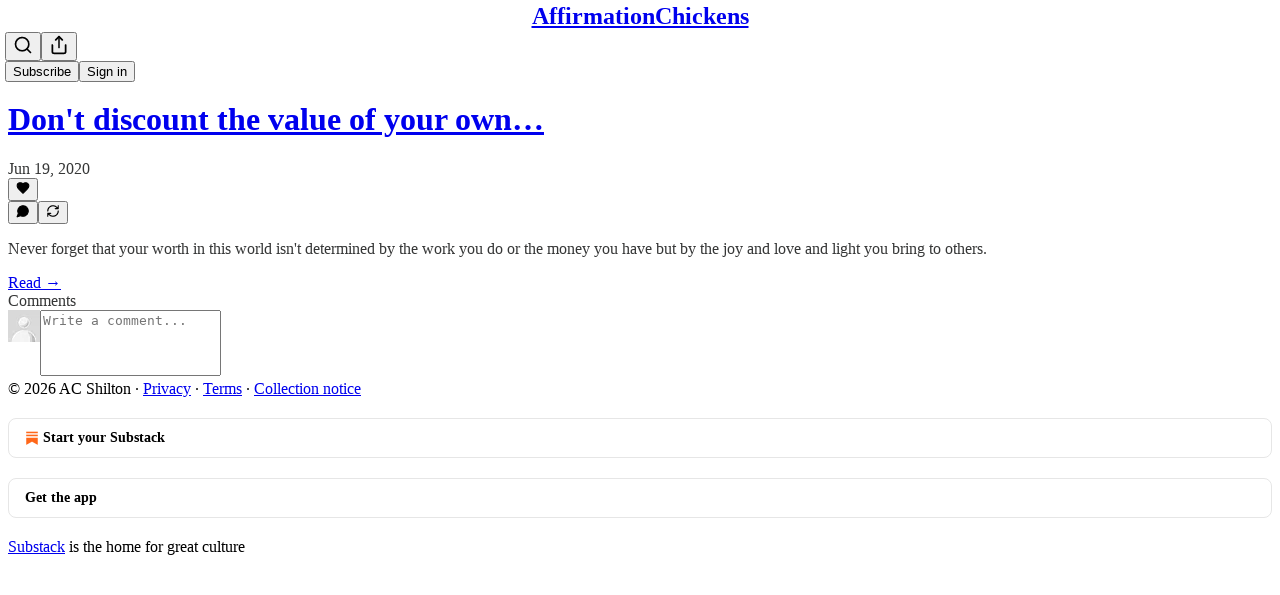

--- FILE ---
content_type: application/javascript; charset=UTF-8
request_url: https://acshilton.substack.com/cdn-cgi/challenge-platform/h/b/scripts/jsd/d251aa49a8a3/main.js?
body_size: 8560
content:
window._cf_chl_opt={AKGCx8:'b'};~function(W6,fq,fC,fT,fx,fm,fZ,fO,W0,W1){W6=P,function(a,G,WT,W5,f,W){for(WT={a:118,G:128,f:108,W:207,U:161,Y:167,B:271,N:284,J:145,k:264,A:123,R:208},W5=P,f=a();!![];)try{if(W=-parseInt(W5(WT.a))/1*(-parseInt(W5(WT.G))/2)+-parseInt(W5(WT.f))/3*(-parseInt(W5(WT.W))/4)+parseInt(W5(WT.U))/5*(-parseInt(W5(WT.Y))/6)+parseInt(W5(WT.B))/7*(parseInt(W5(WT.N))/8)+parseInt(W5(WT.J))/9+parseInt(W5(WT.k))/10*(parseInt(W5(WT.A))/11)+-parseInt(W5(WT.R))/12,G===W)break;else f.push(f.shift())}catch(U){f.push(f.shift())}}(g,661907),fq=this||self,fC=fq[W6(107)],fT=null,fx=fn(),fm=function(Y0,UM,UV,UO,UZ,Ui,Ux,Wu,G,f,W,U){return Y0={a:339,G:239,f:341,W:289,U:130,Y:162,B:283,N:259},UM={a:333,G:272,f:172,W:266,U:189,Y:272,B:116,N:139,J:226,k:140,A:272,R:135,I:234,H:155,h:298,F:272,b:174,d:293,o:326,K:272,L:160,E:340,Q:326,s:299,X:272,C:257,T:194,v:146,S:272,l:254,D:288,c:296,j:296},UV={a:109,G:251,f:221},UO={a:285,G:327,f:221,W:296,U:245,Y:218,B:203,N:245,J:218,k:203,A:245,R:203,I:191,H:332,h:149,F:323,b:301,d:301,o:237,K:170,L:274,E:301,Q:175,s:298,X:338,C:191,T:333,v:320,S:286,l:334,D:298,c:173,j:320,y:298,e:139,n:109,x:272,i:240,m:298,Z:245,O:218,z:168,V:191,M:211,g0:162,g1:344,g2:298,g3:191,g4:179,g5:345,g6:193,g7:321,g8:173,g9:191,gg:331,gP:246,ga:175,gG:272,gf:251,gW:115,gU:194,gY:146},UZ={a:335},Ui={a:150,G:137,f:257},Ux={a:110,G:296},Wu=W6,G={'mqJkP':function(Y,B){return B!==Y},'hdawA':function(Y,B){return B==Y},'eSRqb':Wu(Y0.a),'uaCTy':Wu(Y0.G),'lBhFL':function(Y,B,N){return Y(B,N)},'ACRwI':function(Y,B){return Y===B},'BvcmJ':Wu(Y0.f),'GAiRr':Wu(Y0.W),'LVnPM':function(Y,B){return Y==B},'GTHgg':function(Y,B){return Y(B)},'huYvY':function(Y,B){return Y>B},'jsFsK':function(Y,B){return Y&B},'zMqtR':function(Y,B){return B==Y},'XbsCR':function(Y,B){return Y|B},'xgwmZ':function(Y,B){return Y<<B},'eKxvm':function(Y,B){return Y(B)},'FIKkl':function(Y,B){return B==Y},'WNDtt':function(Y,B){return Y<B},'xUIfC':Wu(Y0.U),'dySCm':function(Y,B){return Y===B},'jmBdx':Wu(Y0.Y),'RlVUU':function(Y,B){return Y<B},'LGfcd':function(Y,B){return Y|B},'abwDX':function(Y,B){return Y<<B},'GhEpL':function(Y,B){return B==Y},'moMpY':function(Y,B){return Y<B},'wdQct':function(Y,B){return Y-B},'RBVRE':function(Y,B){return Y<B},'ungzB':function(Y,B){return B!=Y},'ZVQfA':function(Y,B){return Y<B},'rDMhC':function(Y,B){return Y(B)},'PBaZK':function(Y,B){return Y!=B},'PXWyu':function(Y,B){return Y*B},'KfOFh':function(Y,B){return Y(B)},'jBCis':function(Y,B){return B!=Y},'iQDsT':function(Y,B){return Y==B},'mEaWH':function(Y,B){return B*Y},'RwCFD':function(Y,B){return B&Y},'nmxUq':function(Y,B){return Y(B)},'NEhFV':function(Y,B){return Y(B)},'wyQzk':function(Y,B){return Y===B},'SzJRV':function(Y,B){return Y+B}},f=String[Wu(Y0.B)],W={'h':function(Y,Wt){if(Wt=Wu,G[Wt(Ui.a)](Wt(Ui.G),Wt(Ui.G)))W=U[Y];else return G[Wt(Ui.f)](null,Y)?'':W.g(Y,6,function(N,Wp){return Wp=Wt,Wp(Ux.a)[Wp(Ux.G)](N)})},'g':function(Y,B,N,Wr,J,A,R,I,H,F,o,K,L,E,Q,s,y,X,C,T){if(Wr=Wu,J={'XbyRp':function(S,D){return S(D)},'rdbZO':G[Wr(UO.a)],'tbYwi':G[Wr(UO.G)],'EDCRQ':function(S,D,j,WA){return WA=Wr,G[WA(UZ.a)](S,D,j)}},Y==null)return'';for(R={},I={},H='',F=2,o=3,K=2,L=[],E=0,Q=0,s=0;s<Y[Wr(UO.f)];s+=1)if(X=Y[Wr(UO.W)](s),Object[Wr(UO.U)][Wr(UO.Y)][Wr(UO.B)](R,X)||(R[X]=o++,I[X]=!0),C=H+X,Object[Wr(UO.N)][Wr(UO.J)][Wr(UO.k)](R,C))H=C;else{if(Object[Wr(UO.A)][Wr(UO.Y)][Wr(UO.R)](I,H)){if(256>H[Wr(UO.I)](0)){if(G[Wr(UO.H)](G[Wr(UO.h)],G[Wr(UO.F)]))Y[Wr(UO.b)]>=200&&B[Wr(UO.d)]<300?J[Wr(UO.o)](A,Wr(UO.K)):R(J[Wr(UO.L)]+I[Wr(UO.E)]);else{for(A=0;A<K;E<<=1,G[Wr(UO.Q)](Q,B-1)?(Q=0,L[Wr(UO.s)](G[Wr(UO.X)](N,E)),E=0):Q++,A++);for(T=H[Wr(UO.C)](0),A=0;G[Wr(UO.T)](8,A);E=E<<1|G[Wr(UO.v)](T,1),G[Wr(UO.S)](Q,B-1)?(Q=0,L[Wr(UO.s)](N(E)),E=0):Q++,T>>=1,A++);}}else{for(T=1,A=0;A<K;E=G[Wr(UO.l)](E<<1.77,T),B-1==Q?(Q=0,L[Wr(UO.D)](G[Wr(UO.X)](N,E)),E=0):Q++,T=0,A++);for(T=H[Wr(UO.C)](0),A=0;G[Wr(UO.T)](16,A);E=G[Wr(UO.c)](E,1)|G[Wr(UO.j)](T,1),B-1==Q?(Q=0,L[Wr(UO.y)](G[Wr(UO.e)](N,E)),E=0):Q++,T>>=1,A++);}F--,G[Wr(UO.n)](0,F)&&(F=Math[Wr(UO.x)](2,K),K++),delete I[H]}else for(T=R[H],A=0;G[Wr(UO.i)](A,K);E=E<<1.22|1&T,Q==B-1?(Q=0,L[Wr(UO.m)](N(E)),E=0):Q++,T>>=1,A++);H=(F--,0==F&&(F=Math[Wr(UO.x)](2,K),K++),R[C]=o++,String(X))}if(H!==''){if(Object[Wr(UO.Z)][Wr(UO.O)][Wr(UO.B)](I,H)){if(G[Wr(UO.z)]!==G[Wr(UO.z)])G();else{if(256>H[Wr(UO.V)](0)){if(G[Wr(UO.M)](Wr(UO.g0),G[Wr(UO.g1)])){for(A=0;A<K;E<<=1,B-1==Q?(Q=0,L[Wr(UO.g2)](N(E)),E=0):Q++,A++);for(T=H[Wr(UO.g3)](0),A=0;8>A;E=1&T|E<<1.41,Q==B-1?(Q=0,L[Wr(UO.g2)](N(E)),E=0):Q++,T>>=1,A++);}else y='s'===F&&!Q[Wr(UO.g4)](T[o]),J[Wr(UO.g5)]===K+L?E(Q+s,X):y||J[Wr(UO.g6)](C,T+y,S[N])}else{for(T=1,A=0;G[Wr(UO.g7)](A,K);E=G[Wr(UO.l)](G[Wr(UO.g8)](E,1),T),G[Wr(UO.S)](Q,B-1)?(Q=0,L[Wr(UO.D)](G[Wr(UO.e)](N,E)),E=0):Q++,T=0,A++);for(T=H[Wr(UO.g9)](0),A=0;16>A;E=G[Wr(UO.gg)](G[Wr(UO.gP)](E,1),T&1),B-1==Q?(Q=0,L[Wr(UO.s)](N(E)),E=0):Q++,T>>=1,A++);}F--,G[Wr(UO.ga)](0,F)&&(F=Math[Wr(UO.gG)](2,K),K++),delete I[H]}}else for(T=R[H],A=0;A<K;E=E<<1.17|1.27&T,G[Wr(UO.gf)](Q,B-1)?(Q=0,L[Wr(UO.y)](G[Wr(UO.e)](N,E)),E=0):Q++,T>>=1,A++);F--,0==F&&K++}for(T=2,A=0;G[Wr(UO.gW)](A,K);E=T&1|E<<1,Q==B-1?(Q=0,L[Wr(UO.g2)](N(E)),E=0):Q++,T>>=1,A++);for(;;)if(E<<=1,Q==G[Wr(UO.gU)](B,1)){L[Wr(UO.g2)](G[Wr(UO.X)](N,E));break}else Q++;return L[Wr(UO.gY)]('')},'j':function(Y,Uz,WR){return Uz={a:191},WR=Wu,G[WR(UV.a)](null,Y)?'':G[WR(UV.G)]('',Y)?null:W.i(Y[WR(UV.f)],32768,function(B,WI){return WI=WR,Y[WI(Uz.a)](B)})},'i':function(Y,B,N,WH,J,A,R,I,H,F,o,K,L,E,Q,s,S,X,C,T){for(WH=Wu,J=[],A=4,R=4,I=3,H=[],K=N(0),L=B,E=1,F=0;G[WH(UM.a)](3,F);J[F]=F,F+=1);for(Q=0,s=Math[WH(UM.G)](2,2),o=1;s!=o;)for(X=WH(UM.f)[WH(UM.W)]('|'),C=0;!![];){switch(X[C++]){case'0':0==L&&(L=B,K=N(E++));continue;case'1':L>>=1;continue;case'2':Q|=(G[WH(UM.U)](0,T)?1:0)*o;continue;case'3':T=K&L;continue;case'4':o<<=1;continue}break}switch(Q){case 0:for(Q=0,s=Math[WH(UM.Y)](2,8),o=1;G[WH(UM.B)](o,s);T=K&L,L>>=1,0==L&&(L=B,K=G[WH(UM.N)](N,E++)),Q|=(G[WH(UM.J)](0,T)?1:0)*o,o<<=1);S=G[WH(UM.k)](f,Q);break;case 1:for(Q=0,s=Math[WH(UM.A)](2,16),o=1;G[WH(UM.R)](o,s);T=L&K,L>>=1,0==L&&(L=B,K=N(E++)),Q|=G[WH(UM.I)](0<T?1:0,o),o<<=1);S=G[WH(UM.H)](f,Q);break;case 2:return''}for(F=J[3]=S,H[WH(UM.h)](S);;){if(E>Y)return'';for(Q=0,s=Math[WH(UM.F)](2,I),o=1;G[WH(UM.b)](o,s);T=K&L,L>>=1,G[WH(UM.d)](0,L)&&(L=B,K=N(E++)),Q|=G[WH(UM.o)](0<T?1:0,o),o<<=1);switch(S=Q){case 0:for(Q=0,s=Math[WH(UM.K)](2,8),o=1;o!=s;T=G[WH(UM.L)](K,L),L>>=1,L==0&&(L=B,K=G[WH(UM.E)](N,E++)),Q|=G[WH(UM.Q)](0<T?1:0,o),o<<=1);J[R++]=G[WH(UM.s)](f,Q),S=R-1,A--;break;case 1:for(Q=0,s=Math[WH(UM.X)](2,16),o=1;s!=o;T=K&L,L>>=1,G[WH(UM.C)](0,L)&&(L=B,K=N(E++)),Q|=(0<T?1:0)*o,o<<=1);J[R++]=f(Q),S=G[WH(UM.T)](R,1),A--;break;case 2:return H[WH(UM.v)]('')}if(A==0&&(A=Math[WH(UM.S)](2,I),I++),J[S])S=J[S];else if(G[WH(UM.l)](S,R))S=G[WH(UM.D)](F,F[WH(UM.c)](0));else return null;H[WH(UM.h)](S),J[R++]=F+S[WH(UM.j)](0),A--,F=S,A==0&&(A=Math[WH(UM.X)](2,I),I++)}}},U={},U[Wu(Y0.N)]=W.h,U}(),fZ={},fZ[W6(308)]='o',fZ[W6(230)]='s',fZ[W6(122)]='u',fZ[W6(184)]='z',fZ[W6(112)]='n',fZ[W6(182)]='I',fZ[W6(304)]='b',fO=fZ,fq[W6(260)]=function(G,W,U,Y,YB,YU,YW,Ww,B,J,A,R,o,K,X,C,T,S,I,H,h){if(YB={a:223,G:239,f:241,W:258,U:154,Y:241,B:258,N:190,J:127,k:244,A:244,R:325,I:350,H:221,h:352,F:282,b:114,d:169,o:222,K:188,L:253,E:278,Q:144,s:346,X:317,C:106,T:313,v:202,S:202,l:195,D:183,c:222,j:183,y:263,e:198,n:213,x:276,i:310,m:224,Z:319,O:236,z:259,V:243,M:179,g0:212,g1:328,g2:121},YU={a:238,G:221,f:316,W:328,U:349},YW={a:245,G:218,f:203,W:298},Ww=W6,B={'qvbit':function(F,o){return o===F},'LlPDF':function(F,o){return F+o},'cyXso':function(F,o){return F+o},'BcPni':Ww(YB.a),'GvdFA':function(F,o,K,L){return F(o,K,L)},'LVMBa':Ww(YB.G),'jbeXu':function(F,o){return F+o}},null===W||W===void 0)return Y;for(J=fM(W),G[Ww(YB.f)][Ww(YB.W)]&&(J=J[Ww(YB.U)](G[Ww(YB.Y)][Ww(YB.B)](W))),J=G[Ww(YB.N)][Ww(YB.J)]&&G[Ww(YB.k)]?G[Ww(YB.N)][Ww(YB.J)](new G[(Ww(YB.A))](J)):function(F,WK,o){for(WK=Ww,F[WK(YU.a)](),o=0;o<F[WK(YU.G)];B[WK(YU.f)](F[o],F[B[WK(YU.W)](o,1)])?F[WK(YU.U)](o+1,1):o+=1);return F}(J),A='nAsAaAb'.split('A'),A=A[Ww(YB.R)][Ww(YB.I)](A),R=0;R<J[Ww(YB.H)];B[Ww(YB.h)]!==B[Ww(YB.h)]?(o=A[Ww(YB.F)],K=B[Ww(YB.b)](B[Ww(YB.b)](Ww(YB.d)+R[Ww(YB.o)][Ww(YB.K)],Ww(YB.L)),o.r)+Ww(YB.E),X=new I[(Ww(YB.Q))](),X[Ww(YB.s)](Ww(YB.X),K),X[Ww(YB.C)]=2500,X[Ww(YB.T)]=function(){},C={},C[Ww(YB.v)]=H[Ww(YB.o)][Ww(YB.S)],C[Ww(YB.l)]=h[Ww(YB.o)][Ww(YB.l)],C[Ww(YB.D)]=F[Ww(YB.c)][Ww(YB.j)],C[Ww(YB.y)]=G[Ww(YB.o)][Ww(YB.e)],C[Ww(YB.n)]=Y,T=C,S={},S[Ww(YB.x)]=K,S[Ww(YB.i)]=T,S[Ww(YB.m)]=Ww(YB.Z),X[Ww(YB.O)](o[Ww(YB.z)](S))):(I=J[R],H=B[Ww(YB.V)](fV,G,W,I),A(H))?(h='s'===H&&!G[Ww(YB.M)](W[I]),B[Ww(YB.g0)]===U+I?N(B[Ww(YB.g1)](U,I),H):h||N(B[Ww(YB.g2)](U,I),W[I])):N(U+I,H),R++);return Y;function N(F,o,Wo){Wo=Ww,Object[Wo(YW.a)][Wo(YW.G)][Wo(YW.f)](Y,o)||(Y[o]=[]),Y[o][Wo(YW.W)](F)}},W0=W6(324)[W6(266)](';'),W1=W0[W6(325)][W6(350)](W0),fq[W6(177)]=function(W,U,Yt,WL,Y,B,N,J,k,A){for(Yt={a:132,G:287,f:147,W:252,U:221,Y:147,B:270,N:298,J:255},WL=W6,Y={},Y[WL(Yt.a)]=function(R,I){return R<I},Y[WL(Yt.G)]=function(R,I){return R===I},Y[WL(Yt.f)]=function(R,I){return R===I},B=Y,N=Object[WL(Yt.W)](U),J=0;B[WL(Yt.a)](J,N[WL(Yt.U)]);J++)if(k=N[J],B[WL(Yt.G)]('f',k)&&(k='N'),W[k]){for(A=0;A<U[N[J]][WL(Yt.U)];B[WL(Yt.Y)](-1,W[k][WL(Yt.B)](U[N[J]][A]))&&(W1(U[N[J]][A])||W[k][WL(Yt.N)]('o.'+U[N[J]][A])),A++);}else W[k]=U[N[J]][WL(Yt.J)](function(R){return'o.'+R})},W3();function fj(U1,Wf,a){return U1={a:282,G:199},Wf=W6,a=fq[Wf(U1.a)],Math[Wf(U1.G)](+atob(a.t))}function P(a,G,f,W){return a=a-106,f=g(),W=f[a],W}function fc(a,U0,WG){return U0={a:343},WG=W6,Math[WG(U0.a)]()<a}function fy(U4,WW,G,f,W,U,Y,B,N){for(U4={a:163,G:279,f:141,W:266,U:199,Y:111},WW=W6,G={},G[WW(U4.a)]=function(J,k){return J>k},G[WW(U4.G)]=function(J,k){return J/k},f=G,W=WW(U4.f)[WW(U4.W)]('|'),U=0;!![];){switch(W[U++]){case'0':Y=fj();continue;case'1':B=3600;continue;case'2':return!![];case'3':if(f[WW(U4.a)](N-Y,B))return![];continue;case'4':N=Math[WW(U4.U)](f[WW(U4.G)](Date[WW(U4.Y)](),1e3));continue}break}}function fe(a,G,Ua,UP,Ug,U9,WU,f,W,U,Y){if(Ua={a:106,G:339,f:317,W:169,U:282,Y:262,B:222,N:144,J:346,k:329,A:153,R:192,I:188,H:225,h:151,F:303,b:311,d:313,o:342,K:336,L:156,E:117,Q:156,s:151,X:205,C:236,T:259,v:180},UP={a:256},Ug={a:152,G:301,f:301,W:170,U:200,Y:301},U9={a:124,G:148},WU=W6,f={'TYBqh':function(B,N){return B(N)},'qTJTK':WU(Ua.a),'coDLP':function(B,N){return B>=N},'TMJow':WU(Ua.G),'aybSB':WU(Ua.f),'zINGz':function(B,N){return B+N},'rsulf':WU(Ua.W),'glCoS':function(B){return B()}},W=fq[WU(Ua.U)],console[WU(Ua.Y)](fq[WU(Ua.B)]),U=new fq[(WU(Ua.N))](),U[WU(Ua.J)](f[WU(Ua.k)],f[WU(Ua.A)](f[WU(Ua.R)]+fq[WU(Ua.B)][WU(Ua.I)]+WU(Ua.H),W.r)),W[WU(Ua.h)]){if(WU(Ua.F)!==WU(Ua.b))U[WU(Ua.a)]=5e3,U[WU(Ua.d)]=function(WY){WY=WU,f[WY(U9.a)](G,f[WY(U9.G)])};else return'i'}U[WU(Ua.o)]=function(WB){WB=WU,f[WB(Ug.a)](U[WB(Ug.G)],200)&&U[WB(Ug.f)]<300?G(WB(Ug.W)):G(f[WB(Ug.U)]+U[WB(Ug.Y)])},U[WU(Ua.K)]=function(WN){WN=WU,G(WN(UP.a))},Y={'t':fj(),'lhr':fC[WU(Ua.L)]&&fC[WU(Ua.L)][WU(Ua.E)]?fC[WU(Ua.Q)][WU(Ua.E)]:'','api':W[WU(Ua.s)]?!![]:![],'c':f[WU(Ua.X)](fl),'payload':a},U[WU(Ua.C)](fm[WU(Ua.T)](JSON[WU(Ua.v)](Y)))}function fV(G,W,U,Y8,Y6,WF,Y,B,N){Y=(Y8={a:110,G:106,f:242,W:204,U:215,Y:231,B:214,N:296,J:277,k:209,A:308,R:209,I:268,H:119,h:157,F:106,b:313,d:190,o:330,K:312,L:113},Y6={a:235},WF=W6,{'nArXW':WF(Y8.a),'IedRG':WF(Y8.G),'aMqre':function(J,k){return k!==J},'mAoOr':function(J,k){return J===k},'QTOxk':function(J,k){return k==J},'gknOG':WF(Y8.f),'aYjea':function(J,k,A){return J(k,A)}});try{B=W[U]}catch(J){return Y[WF(Y8.W)](WF(Y8.U),WF(Y8.Y))?'i':Y[WF(Y8.B)][WF(Y8.N)](G)}if(B==null)return Y[WF(Y8.J)](void 0,B)?'u':'x';if(Y[WF(Y8.k)](WF(Y8.A),typeof B))try{if(Y[WF(Y8.R)](WF(Y8.f),typeof B[WF(Y8.I)])){if(WF(Y8.H)===WF(Y8.h))W[WF(Y8.F)]=5e3,U[WF(Y8.b)]=function(Wb){Wb=WF,B(Y[Wb(Y6.a)])};else return B[WF(Y8.I)](function(){}),'p'}}catch(R){}return G[WF(Y8.d)][WF(Y8.o)](B)?'a':B===G[WF(Y8.d)]?'D':Y[WF(Y8.J)](!0,B)?'T':B===!1?'F':(N=typeof B,Y[WF(Y8.K)]==N?Y[WF(Y8.L)](fz,G,B)?'N':'f':fO[N]||'?')}function fS(Wy,W9,G,f,W,U){return Wy={a:185,G:112,f:228,W:282,U:185,Y:228},W9=W6,G={},G[W9(Wy.a)]=W9(Wy.G),G[W9(Wy.f)]=function(Y,B){return Y<B},f=G,W=fq[W9(Wy.W)],!W?null:(U=W.i,typeof U!==f[W9(Wy.U)]||f[W9(Wy.Y)](U,30))?null:U}function fz(G,f,Y1,Wh){return Y1={a:280,G:280,f:245,W:134,U:203,Y:270,B:120},Wh=W6,f instanceof G[Wh(Y1.a)]&&0<G[Wh(Y1.G)][Wh(Y1.f)][Wh(Y1.W)][Wh(Y1.U)](f)[Wh(Y1.Y)](Wh(Y1.B))}function fn(UG,WJ){return UG={a:227,G:227},WJ=W6,crypto&&crypto[WJ(UG.a)]?crypto[WJ(UG.G)]():''}function fl(Wn,Wg,a){return Wn={a:302},Wg=W6,a={'RHfrD':function(G){return G()}},a[Wg(Wn.a)](fS)!==null}function W2(YA,WE,f,W,U,Y,B,N){f=(YA={a:217,G:178,f:129,W:295,U:210,Y:314,B:297,N:158,J:176,k:219,A:292,R:294,I:229,H:232,h:201,F:158,b:291},WE=W6,{'Yfomk':function(J,k,A,R,I){return J(k,A,R,I)},'fVaRt':function(J,k,A,R,I){return J(k,A,R,I)},'THyYr':WE(YA.a),'Bgdgk':WE(YA.G)});try{return W=fC[WE(YA.f)](WE(YA.W)),W[WE(YA.U)]=WE(YA.Y),W[WE(YA.B)]='-1',fC[WE(YA.N)][WE(YA.J)](W),U=W[WE(YA.k)],Y={},Y=f[WE(YA.A)](pRIb1,U,U,'',Y),Y=f[WE(YA.R)](pRIb1,U,U[f[WE(YA.I)]]||U[f[WE(YA.H)]],'n.',Y),Y=pRIb1(U,W[WE(YA.h)],'d.',Y),fC[WE(YA.F)][WE(YA.b)](W),B={},B.r=Y,B.e=null,B}catch(J){return N={},N.r={},N.e=J,N}}function W4(W,U,YQ,WC,Y,B,N,J){if(YQ={a:348,G:170,f:275,W:315,U:347,Y:281,B:151,N:348,J:224,k:318,A:216,R:131,I:337,H:224,h:275,F:318,b:216,d:347,o:197,K:337},WC=W6,Y={},Y[WC(YQ.a)]=WC(YQ.G),Y[WC(YQ.f)]=WC(YQ.W),Y[WC(YQ.U)]=WC(YQ.Y),B=Y,!W[WC(YQ.B)])return;U===B[WC(YQ.N)]?(N={},N[WC(YQ.J)]=WC(YQ.W),N[WC(YQ.k)]=W.r,N[WC(YQ.A)]=WC(YQ.G),fq[WC(YQ.R)][WC(YQ.I)](N,'*')):(J={},J[WC(YQ.H)]=B[WC(YQ.h)],J[WC(YQ.F)]=W.r,J[WC(YQ.b)]=B[WC(YQ.d)],J[WC(YQ.o)]=U,fq[WC(YQ.R)][WC(YQ.K)](J,'*'))}function W3(YE,YL,Yw,Yd,WQ,a,G,f,W,U){if(YE={a:305,G:196,f:282,W:322,U:273,Y:126,B:159,N:220},YL={a:164,G:273,f:125,W:133,U:133,Y:220,B:233,N:166},Yw={a:309},Yd={a:250,G:138,f:138,W:206,U:256},WQ=W6,a={'rBXPx':WQ(YE.a),'jfjYX':function(Y){return Y()},'tpjcd':function(Y,B){return Y===B},'fivmZ':function(Y,B){return Y!==B},'rmgwB':WQ(YE.G),'fUyOz':function(Y,B){return Y!==B}},G=fq[WQ(YE.f)],!G)return;if(!fy())return;(f=![],W=function(Ws,Y){if(Ws=WQ,Y={'YELka':function(B,N){return N===B},'ZOGip':a[Ws(Yw.a)],'ffwfQ':function(B,N,J){return B(N,J)}},!f){if(f=!![],!fy())return;fv(function(B,WX){WX=Ws,Y[WX(Yd.a)](Y[WX(Yd.G)],Y[WX(Yd.f)])?Y[WX(Yd.W)](W4,G,B):G(WX(Yd.U))})}},a[WQ(YE.W)](fC[WQ(YE.U)],WQ(YE.G)))?W():fq[WQ(YE.Y)]?fC[WQ(YE.Y)](WQ(YE.B),W):(U=fC[WQ(YE.N)]||function(){},fC[WQ(YE.N)]=function(Wq,B){if(Wq=WQ,U(),a[Wq(YL.a)](fC[Wq(YL.G)],a[Wq(YL.f)])){if(Wq(YL.W)===Wq(YL.U))fC[Wq(YL.Y)]=U,W();else{if(B=a[Wq(YL.B)](N),a[Wq(YL.N)](B,null))return;R=(J&&h(F),I(function(){B()},1e3*B))}}})}function fD(WM,WV,WP,a,G){if(WM={a:165,G:290,f:351,W:265},WV={a:187,G:171,f:249,W:143,U:351,Y:171},WP=W6,a={'sSOJJ':function(f){return f()},'MkcKy':function(f,W){return W===f},'hkBuK':WP(WM.a),'PvuvS':function(f,W,U){return f(W,U)}},G=fS(),null===G)return;if(fT){if(a[WP(WM.G)]===a[WP(WM.G)])clearTimeout(fT);else{if(Y=!![],!a[WP(WM.f)](B))return;N(function(H){A(R,H)})}}fT=a[WP(WM.W)](setTimeout,function(Wa,W,U,B){(Wa=WP,W={},W[Wa(WV.a)]=function(Y,B){return B==Y},W[Wa(WV.G)]=function(Y,B){return Y*B},U=W,a[Wa(WV.f)](Wa(WV.W),Wa(WV.W)))?a[Wa(WV.U)](fv):(B=H&I,h>>=1,U[Wa(WV.a)](0,F)&&(b=d,o=K(L++)),E|=U[Wa(WV.Y)](0<B?1:0,Q),s<<=1)},G*1e3)}function g(Ys){return Ys='xfgMV,qTJTK,BvcmJ,mqJkP,api,coDLP,zINGz,concat,KfOFh,location,VwDNd,body,DOMContentLoaded,RwCFD,35opOEbg,Tuorl,UnPJd,fivmZ,zEHrw,tpjcd,1119318dGHhVe,xUIfC,/cdn-cgi/challenge-platform/h/,success,lPEdl,3|1|0|2|4,xgwmZ,jBCis,LVnPM,appendChild,rxvNi8,navigator,isNaN,stringify,tBGGw,bigint,LRmiB4,symbol,yKimi,7|2|1|4|3|6|5|0,yqnqN,AKGCx8,RBVRE,Array,charCodeAt,rsulf,EDCRQ,wdQct,SSTpq3,loading,detail,aUjz8,floor,TMJow,contentDocument,CnwA5,call,aMqre,glCoS,ffwfQ,112yKmLmY,14689716zCfUxE,QTOxk,style,dySCm,LVMBa,JBxy9,nArXW,YbjHj,event,clientInformation,hasOwnProperty,contentWindow,onreadystatechange,length,_cf_chl_opt,egUNS,source,/jsd/oneshot/d251aa49a8a3/0.7534388180935034:1769484528:IjoKKg4JJbKhhEZtro-hBSf-5-ZkJYgGkhH5qBahwqs/,ZVQfA,randomUUID,wxgcf,THyYr,string,ArmmA,Bgdgk,jfjYX,PXWyu,IedRG,send,XbyRp,sort,d.cookie,WNDtt,Object,function,GvdFA,Set,prototype,abwDX,getPrototypeOf,zZqYJ,MkcKy,YELka,GhEpL,keys,/b/ov1/0.7534388180935034:1769484528:IjoKKg4JJbKhhEZtro-hBSf-5-ZkJYgGkhH5qBahwqs/,wyQzk,map,xhr-error,hdawA,getOwnPropertyNames,QMLieagxEPTz,pRIb1,jwDcE,log,pkLOA2,4190rTTAwz,PvuvS,split,RJUJw,catch,AdeF3,indexOf,7nAiYpN,pow,readyState,rdbZO,ipylS,errorInfoObject,mAoOr,/invisible/jsd,juwLp,Function,error,__CF$cv$params,fromCharCode,1126464RPABco,eSRqb,zMqtR,Lbbbz,SzJRV,zgDxD,hkBuK,removeChild,Yfomk,iQDsT,fVaRt,iframe,charAt,tabIndex,push,NEhFV,TYlZ6,status,RHfrD,bsvTn,boolean,uWgTd,rfohj,error on cf_chl_props,object,rBXPx,chctx,eHLBC,gknOG,ontimeout,display: none,cloudflare-invisible,qvbit,POST,sid,jsd,jsFsK,RlVUU,fUyOz,GAiRr,_cf_chl_opt;JJgc4;PJAn2;kJOnV9;IWJi4;OHeaY1;DqMg0;FKmRv9;LpvFx1;cAdz2;PqBHf2;nFZCC5;ddwW5;pRIb1;rxvNi8;RrrrA2;erHi9,includes,mEaWH,uaCTy,LlPDF,aybSB,isArray,LGfcd,ACRwI,huYvY,XbsCR,lBhFL,onerror,postMessage,GTHgg,http-code:,nmxUq,wtSen,onload,random,jmBdx,tbYwi,open,bGdlO,VwDrV,splice,bind,sSOJJ,BcPni,timeout,document,139692JCpxmc,FIKkl,b63s72lArP0p+uFDRiVxCyt-vSQWUq5cHGOYdL$g9E1zfKXko4BnJNjwmI8TZMeah,now,number,aYjea,cyXso,moMpY,ungzB,href,9613lgVabT,VADvc,[native code],jbeXu,undefined,9614NmyuHu,TYBqh,rmgwB,addEventListener,from,22jHkfWx,createElement,IJinr,parent,gTbck,YlZrp,toString,PBaZK,iSZcJ,lIBKQ,ZOGip,eKxvm,rDMhC,1|0|4|3|2,CTTEC,nrwHZ,XMLHttpRequest,11478348owpocp,join'.split(','),g=function(){return Ys},g()}function fv(a,Wc,WD,W7,G,f){Wc={a:307,G:248,f:261},WD={a:306,G:242,f:181},W7=W6,G={'rfohj':function(W,U){return W===U},'tBGGw':function(W){return W()},'zZqYJ':function(W,U,Y){return W(U,Y)},'jwDcE':W7(Wc.a)},f=W2(),G[W7(Wc.G)](fe,f.r,function(W,W8){W8=W7,G[W8(WD.a)](typeof a,W8(WD.G))&&a(W),G[W8(WD.f)](fD)}),f.e&&fi(G[W7(Wc.f)],f.e)}function fM(G,Y9,Wd,f){for(Y9={a:154,G:252,f:247},Wd=W6,f=[];G!==null;f=f[Wd(Y9.a)](Object[Wd(Y9.G)](G)),G=Object[Wd(Y9.f)](G));return f}function fi(W,U,UY,Wk,Y,B,N,J,k,A,R,I,H,h,F){if(UY={a:169,G:142,f:269,W:300,U:186,Y:266,B:276,N:310,J:224,k:319,A:236,R:259,I:144,H:267,h:136,F:222,b:188,d:253,o:278,K:106,L:346,E:317,Q:202,s:222,X:202,C:195,T:222,v:195,S:183,l:222,D:183,c:263,j:198,y:213,e:313,n:282},Wk=W6,Y={'CTTEC':function(b,d){return b(d)},'RJUJw':function(b,d){return b+d},'iSZcJ':Wk(UY.a)},!Y[Wk(UY.G)](fc,0))return![];N=(B={},B[Wk(UY.f)]=W,B[Wk(UY.W)]=U,B);try{for(J=Wk(UY.U)[Wk(UY.Y)]('|'),k=0;!![];){switch(J[k++]){case'0':A={},A[Wk(UY.B)]=N,A[Wk(UY.N)]=h,A[Wk(UY.J)]=Wk(UY.k),R[Wk(UY.A)](fm[Wk(UY.R)](A));continue;case'1':R=new fq[(Wk(UY.I))]();continue;case'2':I=Y[Wk(UY.H)](Y[Wk(UY.h)]+fq[Wk(UY.F)][Wk(UY.b)]+Wk(UY.d),F.r)+Wk(UY.o);continue;case'3':R[Wk(UY.K)]=2500;continue;case'4':R[Wk(UY.L)](Wk(UY.E),I);continue;case'5':h=(H={},H[Wk(UY.Q)]=fq[Wk(UY.s)][Wk(UY.X)],H[Wk(UY.C)]=fq[Wk(UY.T)][Wk(UY.v)],H[Wk(UY.S)]=fq[Wk(UY.l)][Wk(UY.D)],H[Wk(UY.c)]=fq[Wk(UY.s)][Wk(UY.j)],H[Wk(UY.y)]=fx,H);continue;case'6':R[Wk(UY.e)]=function(){};continue;case'7':F=fq[Wk(UY.n)];continue}break}}catch(b){}}}()